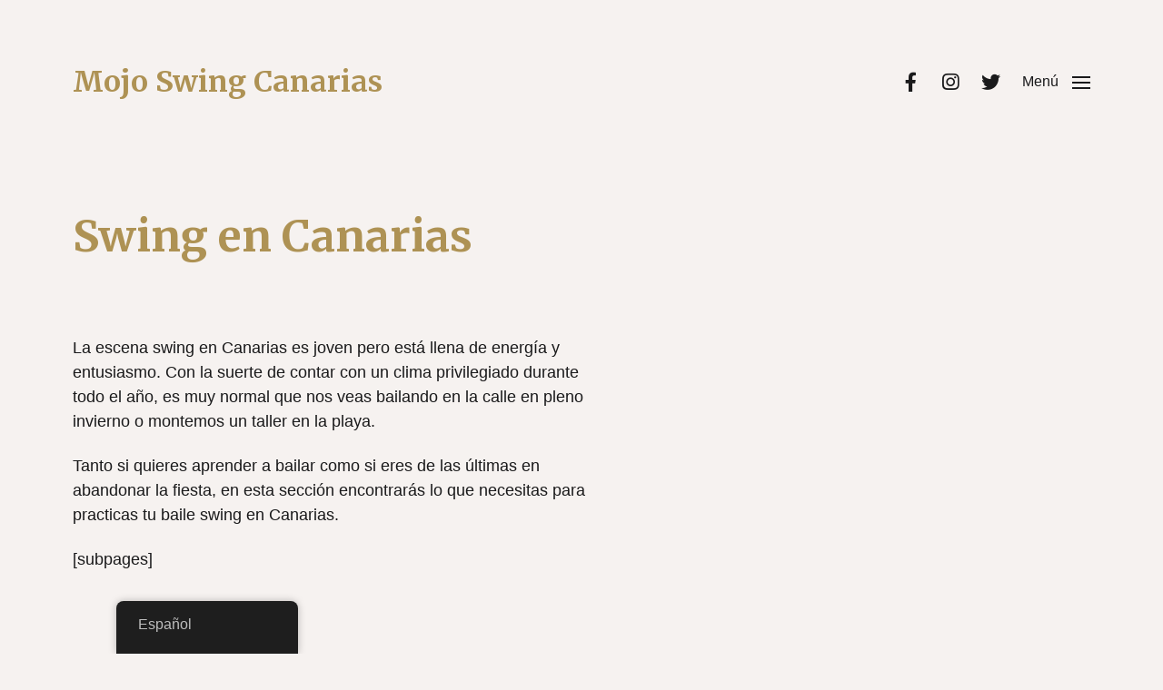

--- FILE ---
content_type: image/svg+xml
request_url: https://s.w.org/images/core/emoji/14.0.0/svg/1f46f.svg
body_size: 1766
content:
<svg xmlns="http://www.w3.org/2000/svg" viewBox="0 0 36 36"><path fill="#FFDC5D" d="M8.556 34.087c.131.787-2.091 1.454-2.376 1.326-.305-.137.988-.808.967-1.226-.106-2.12-.904-1.961-.818-4.18-.802-2.376-.355-4.621-.094-5.42.457-1.401 3.126.756 3.003 1.651-.204 1.488-.792 2.577-.815 3.757.42 1.883-.175 2.244.133 4.092zm7.188-.872c.353.715.726 1.971.416 1.931-.331-.043-1.396-.505-1.736-1.427-.734-1.991-1.747-1.45-2.307-3.6-1.047-1.579-2.402-3.882-2.621-4.478-.509-1.384 3.391-1.737 3.619-.863.5 1.914.509 3.359.829 4.496.949 1.68.971 2.261 1.8 3.941z"/><path fill="#FFDC5D" d="M5.869 26.06c-.158.153-.56.236-.661.211-.235-.06-.764-.427-1.061-.786-.541-.652-2.661-1.333-3.223-2.72-.095-.234-.089-.52.081-.864.104-.21 1.53-2.556 2.831-3.804.427-.41.95-.872 1.569-.929.534-.049 1.055 1.182.826 1.653-.746 1.53-3.005 2.607-3.646 3.488 1.01.804.909 1.315 2.287 2.123.152-.095.45-.177.531-.159.081.018.27.143.241.387.025.018.234.186.283.274.135.239.146.928-.058 1.126zm7.584.126c.173.136.582.178.679.142.227-.083.716-.503.975-.89.472-.704 2.51-1.598 2.928-3.035.071-.243.036-.527-.169-.851-.125-.198-1.643-2.276-2.982-3.484-.356-.321-1.156-1.137-1.565-.788-.408.348-1.364 1.316-1.087 1.761.899 1.446 3.376 2.267 4.104 3.078-.922.903-.77 1.401-2.058 2.346-.161-.078-.466-.13-.545-.104-.079.027-.254.17-.2.409-.023.021-.214.209-.254.301-.109.253-.05.94.174 1.115z"/><path fill="#292F33" d="M14.129 17.359c-.716-.399-1.311-.707-2.415-.707H9.379v.002-.002H7.044c-.678 0-1.529.295-2.354.707.188.617.428 2.106.69 2.996.251.853 1.044 2.154.797 3.158-.134.545-.49 3.675-.326 4.7.906.074 2.079.178 2.955.342.234-.733.443-1.515.429-1.48.238.009.587-.017.803-.065.228.403.951 1.471.951 1.471s1.634-.282 2.792-.564c-.084-1.174-.662-3.612-.917-4.416-.288-.908.354-2.566.515-3.144.148-.535.75-2.998.75-2.998z"/><path fill="#FFDC5D" d="M12.05 17.343c0-.435-.117-.692-.672-.692v-3H7.38v3c-.555 0-.672.257-.672.692 0 .239 0 2.264 2.67 2.265h.003c2.669-.001 2.669-2.026 2.669-2.265z"/><path fill="#F9CA55" d="M7.379 16.242c.608.687 1.178.859 1.998.859.819 0 1.394-.173 2.002-.859v-.812h-4v.812z"/><path fill="#FFAC33" d="M11.558 2.851c-1.127-.364-3.778-.265-4.441.597-1.723.033-3.745 1.591-4.01 3.645-.262 2.034.322 2.978.53 4.507.236 1.733 1.21 2.287 1.988 2.519 1.12 1.48 2.311 1.417 4.311 1.417 3.905 0 5.765-2.613 5.929-7.051.101-2.684-1.474-4.717-4.307-5.634z"/><path fill="#FFDC5D" d="M13.792 8.675c-.378-.523-.862-.944-1.922-1.094.398.182.779.812.828 1.16.05.348.099.63-.215.282-1.261-1.394-2.635-.845-3.996-1.697-.951-.595-1.24-1.253-1.24-1.253s-.117.879-1.558 1.773c-.418.259-.916.837-1.193 1.69-.199.613-.137 1.16-.137 2.094 0 2.728 2.248 5.021 5.021 5.021s5.021-2.313 5.021-5.021c-.001-1.696-.179-2.359-.609-2.955z"/><path fill="#C1694F" d="M11.611 14.42H7.148s.558 1.116 2.231 1.116 2.232-1.116 2.232-1.116zm-1.674-1.394H8.821c-.154 0-.279-.125-.279-.279s.125-.279.279-.279h1.116c.154 0 .279.125.279.279s-.125.279-.279.279z"/><path fill="#662113" d="M7.148 11.073c-.308 0-.558-.25-.558-.558v-.558c0-.308.25-.558.558-.558.308 0 .558.25.558.558v.558c0 .308-.25.558-.558.558zm4.463 0c-.308 0-.558-.25-.558-.558v-.558c0-.308.25-.558.558-.558s.558.25.558.558v.558c0 .308-.25.558-.558.558z"/><path fill="#292F33" d="M4.067.777c2.625-.219 3.75 2.875 3 4.25-1.969 0-3.937-1.813-3-4.25zm9.987.062c-2.625-.219-3.75 2.875-3 4.25 1.969 0 3.938-1.812 3-4.25z"/><path fill="#292F33" d="M6.692 3.902c1.812-1.438 4.344-1.062 5.156.156.031.312-.37 1.178-.688 1.031-.812-.375-2.188-.938-4.063-.062-.092-.063-.44-1.098-.405-1.125zm7.656 29.788c-.386.475.511 1.883 1.188 2.168.564.238 1.545.149 1.842-.446.186-.373-1.04-1.842-1.426-1.931-.386-.089.594.475-.356.564-.683.065-1.248-.355-1.248-.355zm-5.792.397c.505.435.654 1.474-1.069 1.801-1.268.241-2.228.086-2.347-.386-.149-.594 1.485-1.277 1.901-1.366.416-.089-.475.564.238.535.713-.031 1.277-.584 1.277-.584z"/><path fill="#FFDC5D" d="M25.639 34.087c.131.787-2.091 1.454-2.376 1.326-.305-.137.988-.808.967-1.226-.106-2.12-.904-1.961-.818-4.18-.802-2.376-.355-4.621-.094-5.42.457-1.401 3.126.756 3.003 1.651-.204 1.488-.792 2.577-.815 3.757.42 1.883-.175 2.244.133 4.092zm7.188-.872c.353.715.726 1.971.416 1.931-.331-.043-1.396-.505-1.736-1.427-.734-1.991-1.747-1.45-2.307-3.6-1.047-1.579-2.402-3.882-2.621-4.478-.509-1.384 3.391-1.737 3.619-.863.5 1.914.509 3.359.829 4.496.948 1.68.97 2.261 1.8 3.941z"/><path fill="#FFDC5D" d="M22.952 26.06c-.158.153-.56.236-.661.211-.235-.06-.764-.427-1.061-.786-.541-.652-2.661-1.333-3.223-2.72-.095-.234-.089-.52.081-.864.104-.21 1.53-2.556 2.831-3.804.427-.41.95-.872 1.569-.929.534-.049 1.055 1.182.826 1.653-.746 1.53-3.005 2.607-3.646 3.488 1.01.804.909 1.315 2.287 2.123.152-.095.45-.177.531-.159.081.018.27.143.241.387.025.018.234.186.283.274.135.239.146.928-.058 1.126zm7.583.126c.173.136.582.178.679.142.227-.083.716-.503.975-.89.472-.704 2.51-1.598 2.928-3.035.07-.243.036-.527-.169-.851-.125-.198-1.643-2.276-2.982-3.484-.356-.321-1.156-1.137-1.565-.788-.408.348-1.364 1.316-1.087 1.761.899 1.446 3.376 2.267 4.104 3.078-.922.903-.77 1.401-2.058 2.346-.161-.078-.466-.13-.545-.104-.079.027-.254.17-.2.409-.023.021-.214.209-.254.301-.109.253-.049.94.174 1.115z"/><path fill="#292F33" d="M31.149 17.359c-.716-.399-1.311-.707-2.415-.707h-2.335v.002-.002h-2.335c-.678 0-1.529.295-2.354.707.188.617.428 2.106.69 2.996.251.853 1.044 2.154.797 3.158-.134.545-.49 3.675-.326 4.7.906.074 2.079.178 2.955.342.234-.733.443-1.515.429-1.48.238.009.587-.017.803-.065.228.403.951 1.471.951 1.471s1.634-.282 2.792-.564c-.084-1.174-.662-3.612-.917-4.416-.288-.908.354-2.566.515-3.144.148-.535.75-2.998.75-2.998z"/><path fill="#FFDC5D" d="M29.133 17.343c0-.435-.117-.692-.672-.692v-3h-3.998v3c-.555 0-.672.257-.672.692 0 .239 0 2.264 2.67 2.265h.003c2.669-.001 2.669-2.026 2.669-2.265z"/><path fill="#F9CA55" d="M24.462 16.242c.608.687 1.178.859 1.998.859.819 0 1.394-.173 2.002-.859v-.812h-4v.812z"/><path fill="#FFAC33" d="M28.641 2.851c-1.127-.365-3.778-.265-4.441.597-1.723.033-3.745 1.591-4.01 3.645-.262 2.034.322 2.978.53 4.507.236 1.733 1.21 2.287 1.988 2.519 1.12 1.48 2.311 1.417 4.311 1.417 3.905 0 5.765-2.613 5.929-7.051.101-2.684-1.474-4.717-4.307-5.634z"/><path fill="#FFDC5D" d="M30.874 8.675c-.378-.523-.862-.944-1.922-1.094.398.182.779.812.828 1.16.05.348.099.63-.215.282-1.261-1.394-2.635-.845-3.996-1.697-.951-.595-1.24-1.253-1.24-1.253s-.116.878-1.558 1.773c-.418.259-.916.837-1.193 1.69-.199.613-.137 1.16-.137 2.094 0 2.728 2.248 5.021 5.021 5.021s5.021-2.313 5.021-5.021c0-1.696-.178-2.359-.609-2.955z"/><path fill="#C1694F" d="M28.693 14.42H24.23s.558 1.116 2.232 1.116c1.674 0 2.231-1.116 2.231-1.116zm-1.673-1.394h-1.116c-.154 0-.279-.125-.279-.279s.125-.279.279-.279h1.116c.154 0 .279.125.279.279s-.125.279-.279.279z"/><path fill="#662113" d="M24.23 11.073c-.308 0-.558-.25-.558-.558v-.558c0-.308.25-.558.558-.558.308 0 .558.25.558.558v.558c0 .308-.25.558-.558.558zm4.463 0c-.308 0-.558-.25-.558-.558v-.558c0-.308.25-.558.558-.558.308 0 .558.25.558.558v.558c0 .308-.25.558-.558.558z"/><path fill="#292F33" d="M21.15.777c2.625-.219 3.75 2.875 3 4.25-1.969 0-3.938-1.813-3-4.25zm9.987.062c-2.625-.219-3.75 2.875-3 4.25 1.969 0 3.938-1.812 3-4.25z"/><path fill="#292F33" d="M23.775 3.902c1.812-1.438 4.344-1.062 5.156.156.031.312-.37 1.178-.688 1.031-.812-.375-2.188-.938-4.063-.062-.093-.063-.44-1.098-.405-1.125zm7.656 29.788c-.386.475.511 1.883 1.188 2.168.564.238 1.545.149 1.842-.446.186-.373-1.04-1.842-1.426-1.931-.386-.089.594.475-.356.564-.683.065-1.248-.355-1.248-.355zm-5.792.397c.505.435.654 1.474-1.069 1.801-1.268.241-2.228.086-2.347-.386-.149-.594 1.485-1.277 1.901-1.366.416-.089-.475.564.238.535.712-.031 1.277-.584 1.277-.584z"/></svg>